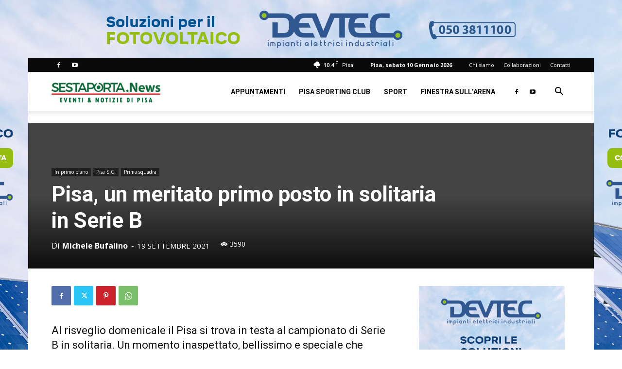

--- FILE ---
content_type: text/html; charset=utf-8
request_url: https://www.google.com/recaptcha/api2/aframe
body_size: 265
content:
<!DOCTYPE HTML><html><head><meta http-equiv="content-type" content="text/html; charset=UTF-8"></head><body><script nonce="fy0rxX93Sa9e0bKrpSo9qQ">/** Anti-fraud and anti-abuse applications only. See google.com/recaptcha */ try{var clients={'sodar':'https://pagead2.googlesyndication.com/pagead/sodar?'};window.addEventListener("message",function(a){try{if(a.source===window.parent){var b=JSON.parse(a.data);var c=clients[b['id']];if(c){var d=document.createElement('img');d.src=c+b['params']+'&rc='+(localStorage.getItem("rc::a")?sessionStorage.getItem("rc::b"):"");window.document.body.appendChild(d);sessionStorage.setItem("rc::e",parseInt(sessionStorage.getItem("rc::e")||0)+1);localStorage.setItem("rc::h",'1768007323938');}}}catch(b){}});window.parent.postMessage("_grecaptcha_ready", "*");}catch(b){}</script></body></html>